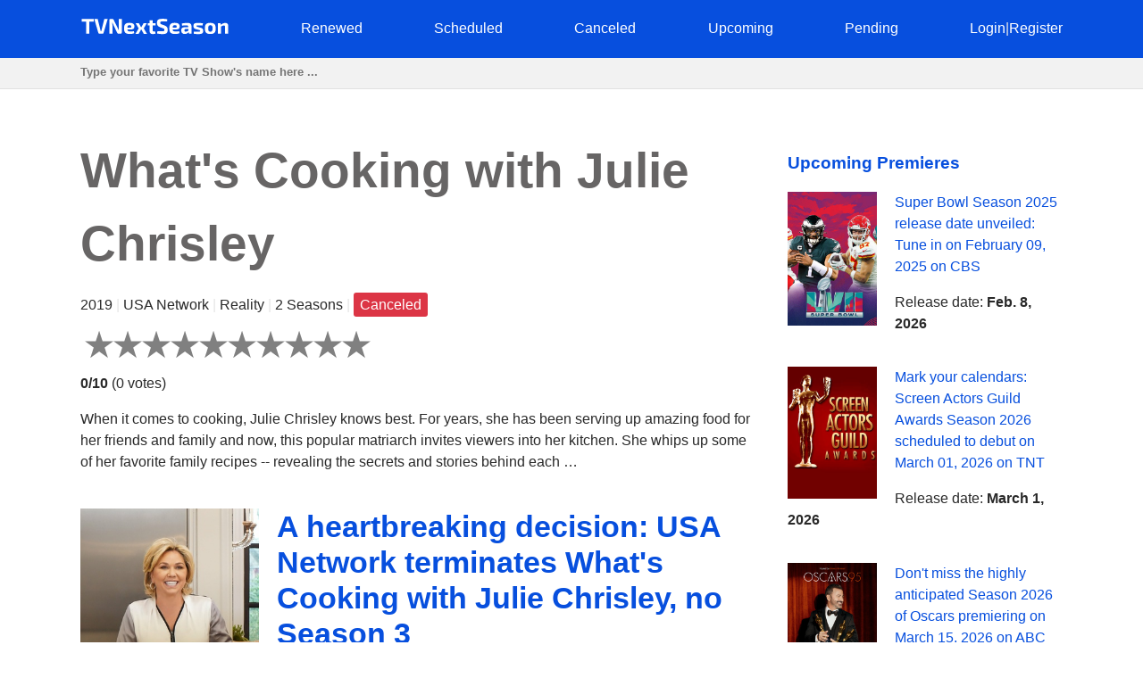

--- FILE ---
content_type: text/html; charset=utf-8
request_url: https://www.google.com/recaptcha/api2/aframe
body_size: 270
content:
<!DOCTYPE HTML><html><head><meta http-equiv="content-type" content="text/html; charset=UTF-8"></head><body><script nonce="nE5zfBXZsWXF8o5kUbDUhQ">/** Anti-fraud and anti-abuse applications only. See google.com/recaptcha */ try{var clients={'sodar':'https://pagead2.googlesyndication.com/pagead/sodar?'};window.addEventListener("message",function(a){try{if(a.source===window.parent){var b=JSON.parse(a.data);var c=clients[b['id']];if(c){var d=document.createElement('img');d.src=c+b['params']+'&rc='+(localStorage.getItem("rc::a")?sessionStorage.getItem("rc::b"):"");window.document.body.appendChild(d);sessionStorage.setItem("rc::e",parseInt(sessionStorage.getItem("rc::e")||0)+1);localStorage.setItem("rc::h",'1769648130512');}}}catch(b){}});window.parent.postMessage("_grecaptcha_ready", "*");}catch(b){}</script></body></html>